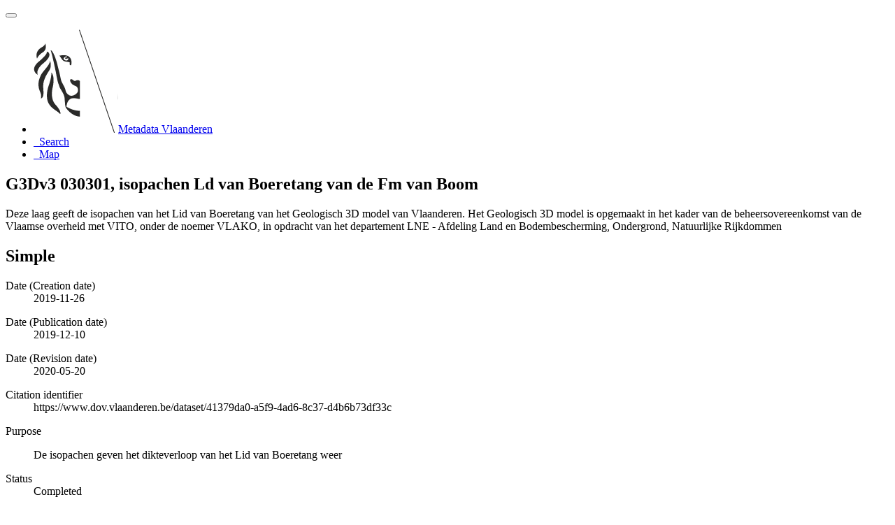

--- FILE ---
content_type: text/html;charset=utf-8
request_url: https://metadata.vlaanderen.be/srv/api/records/5d7f6f57-98bc-462b-8692-c5c46b7c54c7?language=all
body_size: 9385
content:
<!DOCTYPE html
  SYSTEM "html">
<html ng-app="gn_search_default" lang="" id="ng-app">
   <head>
      <title>G3Dv3 030301, isopachen Ld van Boeretang van de Fm van Boom</title>
      <base href="https://metadata.vlaanderen.be/srv/eng/catalog.search"></base>
      <meta charset="utf-8"></meta>
      <meta name="viewport" content="initial-scale=1.0"></meta>
      <meta name="apple-mobile-web-app-capable" content="yes"></meta>
      <meta name="description"
            content="Deze laag geeft de isopachen van het Lid van Boeretang van het Geologisch 3D model van Vlaanderen. Het Geologisch 3D model is opgemaakt in het kader van de beheersovereenkomst van de Vlaamse overheid met VITO, onder de noemer VLAKO, in opdracht van het departement LNE - Afdeling Land en Bodembescherming, Ondergrond, Natuurlijke Rijkdommen"></meta>
      <meta name="keywords" content=""></meta>
      <meta property="og:title"
            content="G3Dv3 030301, isopachen Ld van Boeretang van de Fm van Boom"></meta>
      <meta property="og:description"
            content="Deze laag geeft de isopachen van het Lid van Boeretang van het Geologisch 3D model van Vlaanderen. Het Geologisch 3D model is opgemaakt in het kader van de beheersovereenkomst van de Vlaamse overheid met VITO, onder de noemer VLAKO, in opdracht van het departement LNE - Afdeling Land en Bodembescherming, Ondergrond, Natuurlijke Rijkdommen"></meta>
      <meta property="og:site_name" content="Metadata Vlaanderen"></meta>
      <meta property="og:image"
            content="https://www.dov.vlaanderen.be/geoserver/g3dv3/wms?SERVICE=WMS&amp;VERSION=1.1.1&amp;REQUEST=GetMap&amp;FORMAT=image%2Fpng&amp;TRANSPARENT=false&amp;STYLES&amp;LAYERS=g3dv3_030301PA_BmBt_ip&amp;SRS=EPSG%3A31370&amp;WIDTH=858&amp;HEIGHT=330&amp;BBOX=9518.482229747839%2C148172.73525929108%2C271454.8939534676%2C248854.86152133934"></meta>
      <meta name="twitter:card" content="summary"></meta>
      <meta name="twitter:image"
            content="https://www.dov.vlaanderen.be/geoserver/g3dv3/wms?SERVICE=WMS&amp;VERSION=1.1.1&amp;REQUEST=GetMap&amp;FORMAT=image%2Fpng&amp;TRANSPARENT=false&amp;STYLES&amp;LAYERS=g3dv3_030301PA_BmBt_ip&amp;SRS=EPSG%3A31370&amp;WIDTH=858&amp;HEIGHT=330&amp;BBOX=9518.482229747839%2C148172.73525929108%2C271454.8939534676%2C248854.86152133934"></meta>
      <meta name="twitter:title"
            content="G3Dv3 030301, isopachen Ld van Boeretang van de Fm van Boom"></meta>
      <meta name="twitter:description"
            content="Deze laag geeft de isopachen van het Lid van Boeretang van het Geologisch 3D model van Vlaanderen. Het Geologisch 3D model is opgemaakt in het kader van de beheersovereenkomst van de Vlaamse overheid met VITO, onder de noemer VLAKO, in opdracht van het departement LNE - Afdeling Land en Bodembescherming, Ondergrond, Natuurlijke Rijkdommen"></meta>
      <meta name="twitter:site" content="Metadata Vlaanderen"></meta>
      <link rel="canonical"
            href="https://metadata.vlaanderen.be/srv/api/records/5d7f6f57-98bc-462b-8692-c5c46b7c54c7"></link>
      <link rel="icon" sizes="16x16 32x32 48x48" type="image/png"
            href="/images/logos/favicon.png"></link>
      <link href="https://metadata.vlaanderen.be/srv/eng/rss.search?sortBy=changeDate"
            rel="alternate"
            type="application/rss+xml"
            title="G3Dv3 030301, isopachen Ld van Boeretang van de Fm van Boom"></link>
      <link href="https://metadata.vlaanderen.be/srv/eng/portal.opensearch" rel="search"
            type="application/opensearchdescription+xml"
            title="G3Dv3 030301, isopachen Ld van Boeretang van de Fm van Boom"></link>
      <link href="/static/gn_search_default.css?v=7919d763a5b4233e8cd4fe8e23986600b6f75ce3&amp;"
            rel="stylesheet"
            media="screen"></link>
      <link href="/static/gn_metadata_pdf.css?v=7919d763a5b4233e8cd4fe8e23986600b6f75ce3&amp;"
            rel="stylesheet"
            media="print"></link>
   </head>
   <body class="gn-nojs ">
      <div class="gn-full">
         <div class="navbar navbar-default gn-top-bar" role="navigation">
            <div class="container">
               <div class="navbar-header">
                  <button type="button" class="navbar-toggle collapsed" data-toggle="collapse"
                          data-target="#navbar"
                          title=""
                          aria-expanded="false"
                          aria-controls="navbar">
                     <span class="sr-only"></span>
                     <span class="icon-bar"></span>
                     <span class="icon-bar"></span>
                     <span class="icon-bar"></span>
                  </button>
               </div>
               <div id="navbar" class="navbar-collapse collapse">
                  <ul class="nav navbar-nav" id="topbar-left">
                     <li>
                        <a href="https://metadata.vlaanderen.be/srv/">
                           <img class="gn-logo" alt=""
                                src="https://metadata.vlaanderen.be/srv/../images/logos/c678d0fb-894d-403f-b146-4b96706a1a16.png"></img>Metadata Vlaanderen
                        </a>
                     </li>
                     <li>
                        <a title="Search"
                           href="https://metadata.vlaanderen.be/srv/all/catalog.search#/search"
                           onclick="location.href=('https://metadata.vlaanderen.be/srv/all/catalog.search#/search');return false;">
                           <i class="fa fa-fw fa-search hidden-sm"> </i>
                           <span>Search</span>
                        </a>
                     </li>
                     <li id="map-menu" class="hidden-nojs">
                        <a title="Map" href="https://metadata.vlaanderen.be/srv/all/catalog.search#/map">
                           <i class="fa fa-fw fa-globe hidden-sm"> </i>
                           <span>Map</span>
                        </a>
                     </li>
                  </ul>
               </div>
            </div>
         </div>
         <div class="container" role="main">
            <div class="container-fluid gn-metadata-view gn-schema-iso19139">
               <article id="5d7f6f57-98bc-462b-8692-c5c46b7c54c7"
                        class="gn-md-view gn-metadata-display">
                  <div class="row">
                     <div class="col-md-8">
                        <header>
                           <h1>
                              <i class="fa fa-fw gn-icon-dataset"></i>G3Dv3 030301, isopachen Ld van Boeretang van de Fm van Boom
                           </h1>
                           <div class="gn-multilingual-field">
                              <ul class="nav nav-pills">
                                 <script src="https://metadata.vlaanderen.be/srv/../catalog/js/GnLandingPageLib.js?v=7919d763a5b4233e8cd4fe8e23986600b6f75ce3">&amp;nbsp;</script>
                                 <script type="text/javascript">
                                    window.onload = function() {
                                    document.getElementById('gn-default-lang-link').click();
                                    };
                                    
                                 </script>
                              </ul>
                           </div>
                           <div class="gn-abstract">
                              <p xmlns:xs="http://www.w3.org/2001/XMLSchema">Deze laag geeft de isopachen van het Lid van Boeretang van het Geologisch 3D model van Vlaanderen. Het Geologisch 3D model
                                 is opgemaakt in het kader van de beheersovereenkomst van de Vlaamse overheid met VITO, onder de noemer VLAKO, in opdracht
                                 van het departement LNE - Afdeling Land en Bodembescherming, Ondergrond, Natuurlijke Rijkdommen
                              </p>
                           </div>
                           <script type="application/ld+json">
                              	{
                              		"@context": "http://schema.org/",
                              
                              "@type": "schema:Dataset",
                              
                              
                              		"@id": "https://metadata.vlaanderen.be/srv/api/records/5d7f6f57-98bc-462b-8692-c5c46b7c54c7",
                              		"includedInDataCatalog":[{"url":"https://metadata.vlaanderen.be/srv/search#","name":""}],
                              
                              "inLanguage":"dut",
                              
                              "name": "G3Dv3 030301, isopachen Ld van Boeretang van de Fm van Boom",
                              
                              
                              
                              
                              "dateCreated": [
                              
                              "2019-11-26"],
                              "dateModified": [
                              
                              "2020-05-20"],
                              "datePublished": [
                              
                              "2019-12-10"],
                              		"thumbnailUrl": [
                              
                              "https://www.dov.vlaanderen.be/geoserver/g3dv3/wms?SERVICE=WMS&amp;VERSION=1.1.1&amp;REQUEST=GetMap&amp;FORMAT=image%2Fpng&amp;TRANSPARENT=false&amp;STYLES&amp;LAYERS=g3dv3_030301PA_BmBt_ip&amp;SRS=EPSG%3A31370&amp;WIDTH=858&amp;HEIGHT=330&amp;BBOX=9518.482229747839%2C148172.73525929108%2C271454.8939534676%2C248854.86152133934"
                              ],
                              		"description": "Deze laag geeft de isopachen van het Lid van Boeretang van het Geologisch 3D model van Vlaanderen. Het Geologisch
                              3D model is opgemaakt in het kader van de beheersovereenkomst van de Vlaamse overheid met VITO, onder de noemer VLAKO, in
                              opdracht van het departement LNE - Afdeling Land en Bodembescherming, Ondergrond, Natuurlijke Rijkdommen",
                              
                              
                              
                              
                              
                              
                              
                              "keywords":[
                              "Geologie","ondergrond","DOV","Vlaanderen","Ondergrond","Databank Ondergrond Vlaanderen","Departement Omgeving","G3Dv3","model","3D","H3D","H3Dv2","HCOV","Regionaal","Herbruikbaar","Kosteloos","Vlaamse
                              Open data","Toegevoegd GDI-Vl","Metadata GDI-Vl-conform","Metadata INSPIRE-conform","Geografische gegevens"
                              		],
                              
                              
                              
                              
                              "author": [
                              {
                              
                              
                              "@id":"vito@vito.be",
                              "@type":"Organization"
                              
                              ,"name": "Vlaamse Instelling voor Technologisch Onderzoek (VITO)"
                              ,"email": "vito@vito.be"
                              
                              ,"contactPoint": {
                              "@type" : "PostalAddress"
                              
                              ,"addressCountry": "Belgi\u00EB"
                              ,"addressLocality": "Mol"
                              ,"postalCode": "2400"
                              ,"streetAddress": "Boeretang 200"
                              }
                              }
                              ],
                              "contributor": [],
                              "creator": [],
                              "provider" : [
                              {
                              
                              
                              "@id":"natuurlijkerijkdommenbrussel.omgeving@vlaanderen.be",
                              "@type":"Organization"
                              
                              ,"name": "Vlaamse overheid, Departement Omgeving, Vlaams Planbureau voor Omgeving (VPO)"
                              ,"email": "natuurlijkerijkdommenbrussel.omgeving@vlaanderen.be"
                              
                              ,"contactPoint": {
                              "@type" : "PostalAddress"
                              
                              ,"addressCountry": "Belgi\u00EB"
                              ,"addressLocality": "Brussel"
                              ,"postalCode": "1000"
                              ,"streetAddress": "Koning Albert II-laan 20 bus 8"
                              }
                              }
                              ,
                              
                              {
                              
                              
                              "@id":"natuurlijkerijkdommenbrussel.omgeving@vlaanderen.be",
                              "@type":"Organization"
                              
                              ,"name": "Vlaamse overheid, Departement Omgeving, Vlaams Planbureau voor Omgeving (VPO)"
                              ,"email": "natuurlijkerijkdommenbrussel.omgeving@vlaanderen.be"
                              
                              ,"contactPoint": {
                              "@type" : "PostalAddress"
                              
                              ,"addressCountry": "Belgi\u00EB"
                              ,"addressLocality": "Brussel"
                              ,"postalCode": "1000"
                              ,"streetAddress": "Koning Albert II-laan 20 bus 8"
                              }
                              }
                              ],
                              "copyrightHolder": [
                              {
                              
                              
                              "@id":"natuurlijkerijkdommenbrussel.omgeving@vlaanderen.be",
                              "@type":"Organization"
                              
                              ,"name": "Vlaamse overheid, Departement Omgeving, Vlaams Planbureau voor Omgeving (VPO)"
                              ,"email": "natuurlijkerijkdommenbrussel.omgeving@vlaanderen.be"
                              
                              ,"contactPoint": {
                              "@type" : "PostalAddress"
                              
                              ,"addressCountry": "Belgi\u00EB"
                              ,"addressLocality": "Brussel"
                              ,"postalCode": "1000"
                              ,"streetAddress": "Koning Albert II-laan 20 bus 8"
                              }
                              }
                              ],
                              "user": [],
                              "sourceOrganization": [],
                              "publisher": [
                              {
                              
                              
                              "@id":"dov@vlaanderen.be",
                              "@type":"Organization"
                              
                              ,"name": "Ondersteunend Centrum Databank Ondergrond Vlaanderen"
                              ,"email": "dov@vlaanderen.be"
                              
                              ,"contactPoint": {
                              "@type" : "PostalAddress"
                              
                              ,"addressCountry": "Belgi\u00EB"
                              ,"addressLocality": "Gent"
                              ,"postalCode": "9052"
                              ,"streetAddress": "Technologiepark-Zwijnaarde 68"
                              }
                              }
                              ]
                              
                              
                              
                              
                              
                              
                              ,"distribution": [
                              
                              {
                              "@type":"DataDownload",
                              "contentUrl":"https:\/\/www.dov.vlaanderen.be\/geoserver\/g3dv3\/wfs?"
                              ,
                              "encodingFormat":"OGC:WFS"
                              ,
                              "name": "g3dv3_030301PA_BmBt_ip",
                              "description": "WFS-endpoint G3Dv3 030301, isopachen Ld van Boeretang van de Fm van Boom"
                              }
                              ,
                              {
                              "@type":"DataDownload",
                              "contentUrl":"https:\/\/www.dov.vlaanderen.be\/geoserver\/g3dv3\/wfs?SERVICE=WFS&amp;version=2.0.0&amp;request=GetCapabilities"
                              ,
                              "encodingFormat":"OGC:WFS-2.0.0-http-get-capabilities"
                              ,
                              "name": "g3dv3:g3dv3_030301PA_BmBt_ip",
                              "description": "WFS-capabilities G3Dv3 030301, isopachen Ld van Boeretang van de Fm van Boom"
                              }
                              ,
                              {
                              "@type":"DataDownload",
                              "contentUrl":"https:\/\/www.dov.vlaanderen.be\/geoserver\/g3dv3\/wms?SERVICE=WMS&amp;version=1.3.0&amp;request=GetCapabilities"
                              ,
                              "encodingFormat":"OGC:WMS-1.3.0-http-get-capabilities"
                              ,
                              "name": "g3dv3_030301PA_BmBt_ip",
                              "description": "WMS-capabilities G3Dv3 030301, isopachen Ld van Boeretang van de Fm van Boom"
                              }
                              ,
                              {
                              "@type":"DataDownload",
                              "contentUrl":"https:\/\/www.dov.vlaanderen.be\/geoserver\/g3dv3\/wms\/kml?layers=g3dv3_030301PA_BmBt_ip"
                              ,
                              "encodingFormat":"GLG:KML-2.0-http-get-map"
                              ,
                              "name": "g3dv3_030301PA_BmBt_ip",
                              "description": "KML G3Dv3 030301, isopachen Ld van Boeretang van de Fm van Boom"
                              }
                              ,
                              {
                              "@type":"DataDownload",
                              "contentUrl":"https:\/\/www.dov.vlaanderen.be\/geoserver\/g3dv3\/wms?SERVICE=WMS&amp;version=1.3.0&amp;request=GetMap"
                              ,
                              "encodingFormat":"OGC:WMS-1.3.0-http-get-map"
                              ,
                              "name": "g3dv3_030301PA_BmBt_ip",
                              "description": "WMS-map G3Dv3 030301, isopachen Ld van Boeretang van de Fm van Boom"
                              }
                              ,
                              {
                              "@type":"DataDownload",
                              "contentUrl":"https:\/\/www.dov.vlaanderen.be\/geoserver\/g3dv3\/wms?"
                              ,
                              "encodingFormat":"OGC:WMS"
                              ,
                              "name": "g3dv3_030301PA_BmBt_ip",
                              "description": "WMS-endpoint G3Dv3 030301, isopachen Ld van Boeretang van de Fm van Boom"
                              }
                              ,
                              {
                              "@type":"DataDownload",
                              "contentUrl":"https:\/\/www.dov.vlaanderen.be\/geoserver\/g3dv3\/wfs?SERVICE=WFS&amp;version=2.0.0&amp;request=GetFeature&amp;count=1&amp;typeName=g3dv3_030301PA_BmBt_ip"
                              ,
                              "encodingFormat":"OGC:WFS-2.0.0-http-get-feature"
                              ,
                              "name": "g3dv3_030301PA_BmBt_ip",
                              "description": "WFS-feature G3Dv3 030301, isopachen Ld van Boeretang van de Fm van Boom"
                              }
                              
                              ]
                              
                              ,"encodingFormat": [
                              "GML"
                              ]
                              
                              
                              
                              ,"spatialCoverage": [
                              
                              {"@type":"Place",
                              "description": [
                              
                              ],
                              "geo": [
                              
                              {"@type":"GeoShape",
                              "box": "51.02587259402562 4.255555972915322 51.481104662190795 5.5646651383675065"
                              }
                              ]}]
                              
                              
                              
                              ,"temporalCoverage": ["2013-01-01/2019-11-26" ]
                              
                              ,"license":  [
                              "http://inspire.ec.europa.eu/metadata-codelist/LimitationsOnPublicAccess/noLimitations"
                              ,
                              "https://data.vlaanderen.be/doc/licentie/modellicentie-gratis-hergebruik/v1.0"
                              ,
                              {
                              "@type": "CreativeWork",
                              "name": "Bij het gebruik van de informatie die DOV aanbiedt, dient steeds volgende standaardreferentie gebruikt te worden:
                              Databank Ondergrond Vlaanderen - (vermelding van de beheerder en de specifieke geraadpleegde gegevens) - Geraadpleegd op dd\/mm\/jjjj,
                              op https:\/\/www.dov.vlaanderen.be"
                              }
                              ,
                              "https://www.dov.vlaanderen.be/page/disclaimer"
                              ,
                              "https://codex.vlaanderen.be/PrintDocument.ashx?id=1019561"
                              ,
                              "https://codex.vlaanderen.be/PrintDocument.ashx?id=1020931"
                              ,
                              {
                              "@type": "CreativeWork",
                              "name": "Verplicht te gebruiken referentie luidt: \"Deckers J., De Koninck R., Bos S., Broothaers M., Dirix K., Hambsch L.,
                              Lagrou, D., Lanckacker T., Matthijs, J., Rombaut B., Van Baelen K. &amp; Van Haren T., 2019. Geologisch (G3Dv3) en hydrogeologisch
                              (H3D) 3D-lagenmodel van Vlaanderen. Studie uitgevoerd in opdracht van: Vlaams Planbureau voor Omgeving (Departement Omgeving)
                              en Vlaamse Milieumaatschappij  2018\/RMA\/R\/1569, 286p. + bijlagen\""
                              }
                              ]
                              
                              
                              
                              	}
                              	
                           </script>
                           <div gn-related="md" data-user="user" data-layout="card" data-types="onlines"></div>
                        </header>
                        <div>
                           <div class="tab-content">
                              <div id="gn-tab-default" class="tab-pane active">
                                 <h1 class="hidden">Simple</h1>
                                 <div id="gn-view-d1368761e7673" class="gn-tab-content">
                                    <dl class="gn-date">
                                       <dt>Date (Creation date)</dt>
                                       <dd>
                                          <span data-gn-humanize-time="2019-11-26">2019-11-26</span>
                                       </dd>
                                    </dl>
                                    <dl class="gn-date">
                                       <dt>Date (Publication date)</dt>
                                       <dd>
                                          <span data-gn-humanize-time="2019-12-10">2019-12-10</span>
                                       </dd>
                                    </dl>
                                    <dl class="gn-date">
                                       <dt>Date (Revision date)</dt>
                                       <dd>
                                          <span data-gn-humanize-time="2020-05-20">2020-05-20</span>
                                       </dd>
                                    </dl>
                                    <dl class="gn-code">
                                       <dt>Citation identifier</dt>
                                       <dd>
                                          <span>https://www.dov.vlaanderen.be/dataset/41379da0-a5f9-4ad6-8c37-d4b6b73df33c</span>
                                       </dd>
                                    </dl>
                                    <dl>
                                       <dt>Purpose</dt>
                                       <dd>
                                          <span>
                                             <p xmlns:xs="http://www.w3.org/2001/XMLSchema">De isopachen geven het dikteverloop van het Lid van Boeretang weer</p>
                                          </span>
                                       </dd>
                                    </dl>
                                    <dl>
                                       <dt>Status</dt>
                                       <dd>
                                          <span title="Production of the data has been completed">Completed</span>
                                       </dd>
                                    </dl>
                                    <div class="gn-contact">
                                       <strong>
                                          <span title="Party who distributes the resource">Distributor</span>
                                       </strong>
                                       <address>
                                          <i class="fa fa-fw fa-envelope"> </i>
                                          <a href="mailto:dov@vlaanderen.be">
                                             Databank Ondergrond Vlaanderen (DOV)
                                             
                                          </a>
                                          <br></br>
                                          <div>
                                             <i class="fa fa-fw fa-map-marker"></i>
                                             <span>Technologiepark-Zwijnaarde 68</span>,
                                             
                                             <span>Gent</span>,
                                             
                                             <span>9052</span>,
                                             
                                             <span>België</span>
                                          </div>
                                          <i class="fa fa-fw fa-phone"></i>
                                          <a href="tel:+3292407593">+32 9 240 75 93</a>
                                          <br></br>
                                          <i class="fa fa-fw fa-link"></i>
                                          <a href="https://www.dov.vlaanderen.be">https://www.dov.vlaanderen.be</a>
                                       </address>
                                    </div>
                                    <div class="gn-contact">
                                       <strong>
                                          <span title="Party who published the resource">Publisher</span>
                                       </strong>
                                       <address>
                                          <i class="fa fa-fw fa-envelope"> </i>
                                          <a href="mailto:dov@vlaanderen.be">
                                             Ondersteunend Centrum Databank Ondergrond Vlaanderen
                                             
                                          </a>
                                          <br></br>
                                          <div>
                                             <i class="fa fa-fw fa-map-marker"></i>
                                             <span>Technologiepark-Zwijnaarde 68</span>,
                                             
                                             <span>Gent</span>,
                                             
                                             <span>9052</span>,
                                             
                                             <span>België</span>
                                          </div>
                                          <i class="fa fa-fw fa-phone"></i>
                                          <a href="tel:+3292407593">+32 9 240 75 93</a>
                                          <br></br>
                                          <i class="fa fa-fw fa-link"></i>
                                          <a href="https://www.dov.vlaanderen.be">https://www.dov.vlaanderen.be</a>
                                       </address>
                                    </div>
                                    <div class="gn-contact">
                                       <strong>
                                          <span title="Party that accepts accountability and responsibility for the data and ensures&#xA;        appropriate care and maintenance of the resource&#xA;      ">Custodian</span>
                                       </strong>
                                       <address>
                                          <i class="fa fa-fw fa-envelope"> </i>
                                          <a href="mailto:natuurlijkerijkdommenbrussel.omgeving@vlaanderen.be">
                                             Vlaamse overheid, Departement Omgeving, Vlaams Planbureau voor Omgeving (VPO)
                                             
                                          </a>
                                          <br></br>
                                          <div>
                                             <i class="fa fa-fw fa-map-marker"></i>
                                             <span>Koning Albert II-laan 20 bus 8</span>,
                                             
                                             <span>Brussel</span>,
                                             
                                             <span>1000</span>,
                                             
                                             <span>België</span>
                                          </div>
                                          <i class="fa fa-fw fa-link"></i>
                                          <a href="https://www.omgevingvlaanderen.be">https://www.omgevingvlaanderen.be</a>
                                       </address>
                                    </div>
                                    <div class="gn-contact">
                                       <strong>
                                          <span title="Party that owns the resource">Owner</span>
                                       </strong>
                                       <address>
                                          <i class="fa fa-fw fa-envelope"> </i>
                                          <a href="mailto:natuurlijkerijkdommenbrussel.omgeving@vlaanderen.be">
                                             Vlaamse overheid, Departement Omgeving, Vlaams Planbureau voor Omgeving (VPO)
                                             
                                          </a>
                                          <br></br>
                                          <div>
                                             <i class="fa fa-fw fa-map-marker"></i>
                                             <span>Koning Albert II-laan 20 bus 8</span>,
                                             
                                             <span>Brussel</span>,
                                             
                                             <span>1000</span>,
                                             
                                             <span>België</span>
                                          </div>
                                          <i class="fa fa-fw fa-link"></i>
                                          <a href="https://www.omgevingvlaanderen.be">https://www.omgevingvlaanderen.be</a>
                                       </address>
                                    </div>
                                    <div class="gn-contact">
                                       <strong>
                                          <span title="Party who authored the resource">Author</span>
                                       </strong>
                                       <address>
                                          <i class="fa fa-fw fa-envelope"> </i>
                                          <a href="mailto:vito@vito.be">
                                             Vlaamse Instelling voor Technologisch Onderzoek (VITO)
                                             
                                          </a>
                                          <br></br>
                                          <div>
                                             <i class="fa fa-fw fa-map-marker"></i>
                                             <span>Boeretang 200</span>,
                                             
                                             <span>Mol</span>,
                                             
                                             <span>2400</span>,
                                             
                                             <span>België</span>
                                          </div>
                                          <i class="fa fa-fw fa-link"></i>
                                          <a href="www.vito.be">www.vito.be</a>
                                       </address>
                                    </div>
                                    <dl>
                                       <dt>Maintenance and update frequency</dt>
                                       <dd>
                                          <span title="Data is updated as deemed necessary">As needed</span>
                                       </dd>
                                    </dl>
                                    <dl class="gn-keyword">
                                       <dt>
                                          <a href="http://www.eionet.europa.eu/gemet/inspire_themes">GEMET - INSPIRE themes, version 1.0</a>
                                       </dt>
                                       <dd>
                                          <div>
                                             <ul>
                                                <li>
                                                   <a href="http://inspire.ec.europa.eu/theme/ge">Geologie</a>
                                                </li>
                                             </ul>
                                          </div>
                                       </dd>
                                    </dl>
                                    <dl class="gn-keyword">
                                       <dt>
                                          <span>
                                             <p xmlns:xs="http://www.w3.org/2001/XMLSchema">GEMET - Concepten, versie 2.4</p>
                                          </span>
                                       </dt>
                                       <dd>
                                          <div>
                                             <ul>
                                                <li>
                                                   <span>
                                                      <p xmlns:xs="http://www.w3.org/2001/XMLSchema">ondergrond</p>
                                                   </span>
                                                </li>
                                             </ul>
                                          </div>
                                       </dd>
                                    </dl>
                                    <dl class="gn-keyword">
                                       <dt>Keywords</dt>
                                       <dd>
                                          <div>
                                             <ul>
                                                <li>
                                                   <span>
                                                      <p xmlns:xs="http://www.w3.org/2001/XMLSchema">DOV</p>
                                                   </span>
                                                </li>
                                                <li>
                                                   <span>
                                                      <p xmlns:xs="http://www.w3.org/2001/XMLSchema">Vlaanderen</p>
                                                   </span>
                                                </li>
                                                <li>
                                                   <span>
                                                      <p xmlns:xs="http://www.w3.org/2001/XMLSchema">Ondergrond</p>
                                                   </span>
                                                </li>
                                                <li>
                                                   <span>
                                                      <p xmlns:xs="http://www.w3.org/2001/XMLSchema">Databank Ondergrond Vlaanderen</p>
                                                   </span>
                                                </li>
                                                <li>
                                                   <span>
                                                      <p xmlns:xs="http://www.w3.org/2001/XMLSchema">Departement Omgeving</p>
                                                   </span>
                                                </li>
                                                <li>
                                                   <span>
                                                      <p xmlns:xs="http://www.w3.org/2001/XMLSchema">G3Dv3</p>
                                                   </span>
                                                </li>
                                                <li>
                                                   <span>
                                                      <p xmlns:xs="http://www.w3.org/2001/XMLSchema">model</p>
                                                   </span>
                                                </li>
                                                <li>
                                                   <span>
                                                      <p xmlns:xs="http://www.w3.org/2001/XMLSchema">3D</p>
                                                   </span>
                                                </li>
                                                <li>
                                                   <span>
                                                      <p xmlns:xs="http://www.w3.org/2001/XMLSchema">H3D</p>
                                                   </span>
                                                </li>
                                                <li>
                                                   <span>
                                                      <p xmlns:xs="http://www.w3.org/2001/XMLSchema">H3Dv2</p>
                                                   </span>
                                                </li>
                                                <li>
                                                   <span>
                                                      <p xmlns:xs="http://www.w3.org/2001/XMLSchema">HCOV</p>
                                                   </span>
                                                </li>
                                             </ul>
                                          </div>
                                       </dd>
                                    </dl>
                                    <dl class="gn-keyword">
                                       <dt>
                                          <a href="http://inspire.ec.europa.eu/metadata-codelist/SpatialScope">INSPIRE - Spatial scope</a>
                                       </dt>
                                       <dd>
                                          <div>
                                             <ul>
                                                <li>
                                                   <a href="http://inspire.ec.europa.eu/metadata-codelist/SpatialScope/regional">Regionaal</a>
                                                </li>
                                             </ul>
                                          </div>
                                       </dd>
                                    </dl>
                                    <dl class="gn-keyword">
                                       <dt>
                                          <a href="https://metadata.vlaanderen.be/id/GDI-Vlaanderen-Trefwoorden">GDI-Vlaanderen Trefwoorden</a>
                                       </dt>
                                       <dd>
                                          <div>
                                             <ul>
                                                <li>
                                                   <a href="https://metadata.vlaanderen.be/id/GDI-Vlaanderen-Trefwoorden/HERBRUIKBAAR">Herbruikbaar</a>
                                                </li>
                                                <li>
                                                   <a href="https://metadata.vlaanderen.be/id/GDI-Vlaanderen-Trefwoorden/KOSTELOOS">Kosteloos</a>
                                                </li>
                                                <li>
                                                   <a href="https://metadata.vlaanderen.be/id/GDI-Vlaanderen-Trefwoorden/VLOPENDATA">Vlaamse Open data</a>
                                                </li>
                                                <li>
                                                   <a href="https://metadata.vlaanderen.be/id/GDI-Vlaanderen-Trefwoorden/TOEGEVOEGDGDIVL">Toegevoegd GDI-Vl</a>
                                                </li>
                                                <li>
                                                   <a href="https://metadata.vlaanderen.be/id/GDI-Vlaanderen-Trefwoorden/MDGDICONFORM">Metadata GDI-Vl-conform</a>
                                                </li>
                                                <li>
                                                   <a href="https://metadata.vlaanderen.be/id/GDI-Vlaanderen-Trefwoorden/MDINSPIRECONFORM">Metadata INSPIRE-conform</a>
                                                </li>
                                                <li>
                                                   <a href="https://metadata.vlaanderen.be/id/GDI-Vlaanderen-Trefwoorden/GEODATA">Geografische gegevens</a>
                                                </li>
                                             </ul>
                                          </div>
                                       </dd>
                                    </dl>
                                    <dl>
                                       <dt>Use limitation</dt>
                                       <dd>
                                          <span>
                                             <p xmlns:xs="http://www.w3.org/2001/XMLSchema">Specificaties over het gebruik van de data staan vermeld in het bijgaand rapport Deckers J., De Koninck R., Bos S., Broothaers
                                                M., Dirix K., Hambsch L., Lagrou, D., Lanckacker T., Matthijs, J., Rombaut B., Van Baelen K. &amp; Van Haren T., 2019. Geologisch
                                                (G3Dv3) en hydrogeologisch (H3D) 3D-lagenmodel van Vlaanderen. Studie uitgevoerd in opdracht van: Vlaams Planbureau voor Omgeving
                                                (Departement Omgeving) en Vlaamse Milieumaatschappij  2018/RMA/R/1569, 286p. + bijlagen
                                             </p>
                                          </span>
                                       </dd>
                                    </dl>
                                    <dl>
                                       <dt>Access constraints</dt>
                                       <dd>
                                          <span title="Limitation not listed">Other restrictions</span>
                                       </dd>
                                    </dl>
                                    <dl>
                                       <dt>Other constraints</dt>
                                       <dd>
                                          <a href="http://inspire.ec.europa.eu/metadata-codelist/LimitationsOnPublicAccess/noLimitations">geen beperkingen</a>
                                       </dd>
                                    </dl>
                                    <dl>
                                       <dt>Use constraints</dt>
                                       <dd>
                                          <span title="Limitation not listed">Other restrictions</span>
                                       </dd>
                                    </dl>
                                    <dl>
                                       <dt>Other constraints</dt>
                                       <dd>
                                          <a href="https://data.vlaanderen.be/doc/licentie/modellicentie-gratis-hergebruik/v1.0">In uitvoering van het Vlaamse decreet voor hergebruik van overheidsinformatie, is het hergebruik geregeld d.m.v. de Modellicentie
                                             voor gratis hergebruik. Dit betekent dat elk commercieel of niet-commercieel hergebruik voor onbepaalde duur is toegelaten,
                                             zonder dat daar kosten aan verbonden zijn. Als enige gebruiksvoorwaarde geldt een bronvermeldingsplicht.
                                          </a>
                                       </dd>
                                    </dl>
                                    <dl>
                                       <dt>Other constraints</dt>
                                       <dd>
                                          <span>
                                             <p xmlns:xs="http://www.w3.org/2001/XMLSchema">Bij het gebruik van de informatie die DOV aanbiedt, dient steeds volgende standaardreferentie gebruikt te worden: Databank
                                                Ondergrond Vlaanderen - (vermelding van de beheerder en de specifieke geraadpleegde gegevens) - Geraadpleegd op dd/mm/jjjj,
                                                op 
                                                <a href="https://www.dov.vlaanderen.be">https://www.dov.vlaanderen.be</a>
                                             </p>
                                          </span>
                                       </dd>
                                    </dl>
                                    <dl>
                                       <dt>Other constraints</dt>
                                       <dd>
                                          <a href="https://www.dov.vlaanderen.be/page/disclaimer">Volgende aansprakelijkheidsbepalingen gelden.</a>
                                       </dd>
                                    </dl>
                                    <dl>
                                       <dt>Other constraints</dt>
                                       <dd>
                                          <a href="https://codex.vlaanderen.be/PrintDocument.ashx?id=1019561">Toegang en gebruik voor het uitvoeren van taken van algemeen belang, op niveau van Vlaamse overheidsinstanties is geregeld
                                             door het Besluit van de Vlaamse Regering met de regels voor toegang en gebruik van geografische gegevensbronnen toegevoegd
                                             aan de GDI, door deelnemers GDI-Vlaanderen. Dit gebruik is kosteloos.
                                          </a>
                                       </dd>
                                    </dl>
                                    <dl>
                                       <dt>Other constraints</dt>
                                       <dd>
                                          <a href="https://codex.vlaanderen.be/PrintDocument.ashx?id=1020931">Toegang en gebruik voor het uitvoeren van taken van algemeen belang door niet-Vlaamse overheidsinstanties is geregeld door
                                             het Besluit van de Vlaamse Regering met de regels voor toegang en gebruik van geografische gegevensbronnen toegevoegd aan
                                             de GDI, door overheidsdiensten die geen deelnemer zijn aan GDI-Vlaanderen. Dit gebruik is kosteloos.
                                          </a>
                                       </dd>
                                    </dl>
                                    <dl>
                                       <dt>Other constraints</dt>
                                       <dd>
                                          <span>
                                             <p xmlns:xs="http://www.w3.org/2001/XMLSchema">Verplicht te gebruiken referentie luidt: "Deckers J., De Koninck R., Bos S., Broothaers M., Dirix K., Hambsch L., Lagrou,
                                                D., Lanckacker T., Matthijs, J., Rombaut B., Van Baelen K. &amp; Van Haren T., 2019. Geologisch (G3Dv3) en hydrogeologisch (H3D)
                                                3D-lagenmodel van Vlaanderen. Studie uitgevoerd in opdracht van: Vlaams Planbureau voor Omgeving (Departement Omgeving) en
                                                Vlaamse Milieumaatschappij  2018/RMA/R/1569, 286p. + bijlagen"
                                             </p>
                                          </span>
                                       </dd>
                                    </dl>
                                    <dl>
                                       <dt>Spatial representation type</dt>
                                       <dd>
                                          <span title="Vector data is used to represent geographic data">Vector</span>
                                       </dd>
                                    </dl>
                                    <dl>
                                       <dt>Denominator</dt>
                                       <dd>50000</dd>
                                    </dl>
                                    <dl>
                                       <dt>Language</dt>
                                       <dd>Nederlands; Vlaams</dd>
                                    </dl>
                                    <dl class="gn-date">
                                       <dt>Topic category</dt>
                                       <dd>
                                          <ul>
                                             <li>
                                                <span title="Information pertaining to earth sciences. Examples: geophysical features and&#xA;        processes, geology, minerals, sciences dealing with the composition, structure and&#xA;        origin of the earth s rocks, risks of earthquakes, volcanic activity, landslides,&#xA;        gravity information, soils, permafrost, hydrogeology, erosion&#xA;      ">Geoscientific information</span>
                                             </li>
                                          </ul>
                                       </dd>
                                    </dl>
                                    <div class="thumbnail extent">
                                       <div class="input-group coord coord-north">
                                          <input type="text" class="form-control" aria-label="north" value="51.48" readonly=""></input>
                                          <span class="input-group-addon">N</span>
                                       </div>
                                       <div class="input-group coord coord-south">
                                          <input type="text" class="form-control" aria-label="south" value="51.03" readonly=""></input>
                                          <span class="input-group-addon">S</span>
                                       </div>
                                       <div class="input-group coord coord-east">
                                          <input type="text" class="form-control" aria-label="east" value="5.56" readonly=""></input>
                                          <span class="input-group-addon">E</span>
                                       </div>
                                       <div class="input-group coord coord-west">
                                          <input type="text" class="form-control" aria-label="west" value="4.26" readonly=""></input>
                                          <span class="input-group-addon">W</span>
                                       </div>
                                       <img class="gn-img-extent" alt="thumbnail"
                                            src="https://metadata.vlaanderen.be/srv/api/regions/geom.png?geomsrs=EPSG:4326&amp;geom=POLYGON((5.5646651383675065%2051.02587259402562,5.5646651383675065%2051.481104662190795,4.255555972915322%2051.481104662190795,4.255555972915322%2051.02587259402562,5.5646651383675065%2051.02587259402562))"></img>
                                    </div>
                                    <br></br>
                                    <br></br>
                                    <dl>
                                       <dt>Begin date</dt>
                                       <dd>
                                          <span data-gn-humanize-time="2013-01-01">2013-01-01</span>
                                       </dd>
                                    </dl>
                                    <dl>
                                       <dt>End date</dt>
                                       <dd>
                                          <span data-gn-humanize-time="2019-11-26">2019-11-26</span>
                                       </dd>
                                    </dl>
                                    <dl>
                                       <dt>Supplemental Information</dt>
                                       <dd>
                                          <span>
                                             <p xmlns:xs="http://www.w3.org/2001/XMLSchema">Geologisch (G3Dv3) en hydrogeologisch (H3D) 3D-lagenmodel van Vlaanderen (
                                                <a href="https://www.dov.vlaanderen.be/page/geologisch-3d-model-g3dv3 en https://www.dov.vlaanderen.be/page/hydrogeologisch-3d-model-h3dv20">https://www.dov.vlaanderen.be/page/geologisch-3d-model-g3dv3 en https://www.dov.vlaanderen.be/page/hydrogeologisch-3d-model-h3dv20</a>)   Deckers J., De Koninck R., Bos S., Broothaers M., Dirix K., Hambsch L., Lagrou, D., Lanckacker T., Matthijs, J., Rombaut
                                                B., Van Baelen K. &amp; Van Haren T., 2019. Studie uitgevoerd in opdracht van: Vlaams Planbureau voor Omgeving (Departement Omgeving)
                                                en Vlaamse Milieumaatschappij  2018/RMA/R/1569, 286p + bijlagen.
                                             </p>
                                          </span>
                                       </dd>
                                    </dl>
                                 </div>
                                 <div id="gn-view-d1368761e7675" class="gn-tab-content">
                                    <dl>
                                       <dt>Unique resource identifier</dt>
                                       <dd>
                                          <a href="http://www.opengis.net/def/crs/EPSG/0/31370">EPSG:31370</a>
                                       </dd>
                                    </dl>
                                 </div>
                                 <div id="gn-view-d1368761e7677" class="gn-tab-content"></div>
                                 <div id="gn-view-d1368761e7679" class="gn-tab-content">
                                    <dl class="gn-table">
                                       <dt>Distribution format</dt>
                                       <dd>
                                          <table class="table">
                                             <thead>
                                                <tr>
                                                   <th>Name</th>
                                                   <th>Version</th>
                                                </tr>
                                             </thead>
                                             <tbody>
                                                <tr>
                                                   <td>
                                                      <span>
                                                         <p xmlns:xs="http://www.w3.org/2001/XMLSchema">GML</p>
                                                      </span>
                                                   </td>
                                                   <td>
                                                      <span>
                                                         <p xmlns:xs="http://www.w3.org/2001/XMLSchema">3.2</p>
                                                      </span>
                                                   </td>
                                                </tr>
                                             </tbody>
                                          </table>
                                       </dd>
                                    </dl>
                                    <div class="entry name">
                                       <h2>Distributor</h2>
                                       <div class="target">
                                          <div class="gn-contact">
                                             <strong>
                                                <span title="Party who distributes the resource">Distributor</span>
                                             </strong>
                                             <address>
                                                <i class="fa fa-fw fa-envelope"> </i>
                                                <a href="mailto:dov@vlaanderen.be">
                                                   Databank Ondergrond Vlaanderen (DOV)
                                                   
                                                </a>
                                                <br></br>
                                                <div>
                                                   <i class="fa fa-fw fa-map-marker"></i>
                                                   <span>Technologiepark-Zwijnaarde 68</span>,
                                                   
                                                   <span>Gent</span>,
                                                   
                                                   <span>9052</span>,
                                                   
                                                   <span>België</span>
                                                </div>
                                                <i class="fa fa-fw fa-phone"></i>
                                                <a href="tel:+3292407593">+32 9 240 75 93</a>
                                                <br></br>
                                                <i class="fa fa-fw fa-link"></i>
                                                <a href="https://www.dov.vlaanderen.be">https://www.dov.vlaanderen.be</a>
                                             </address>
                                          </div>
                                          <dl>
                                             <dt>Fees</dt>
                                             <dd>
                                                <span>
                                                   <p xmlns:xs="http://www.w3.org/2001/XMLSchema">Gratis</p>
                                                </span>
                                             </dd>
                                          </dl>
                                       </div>
                                    </div>
                                    <div class="entry name">
                                       <h2>Digital transfer options</h2>
                                       <div class="target">
                                          <dl class="gn-link">
                                             <dt>OnLine resource</dt>
                                             <dd>
                                                <a href="https://www.dov.vlaanderen.be/geoserver/g3dv3/wfs?"
                                                   title="g3dv3_030301PA_BmBt_ip">
                                                   <span>g3dv3_030301PA_BmBt_ip</span>
                                                </a>
                                                (
                                                <span>
                                                   <span>OGC:WFS</span>
                                                </span>)
                                                <p>
                                                   <span>
                                                      <p xmlns:xs="http://www.w3.org/2001/XMLSchema">WFS-endpoint G3Dv3 030301, isopachen Ld van Boeretang van de Fm van Boom</p>
                                                   </span>
                                                </p>
                                             </dd>
                                          </dl>
                                          <dl class="gn-link">
                                             <dt>OnLine resource</dt>
                                             <dd>
                                                <a href="https://www.dov.vlaanderen.be/geoserver/g3dv3/wfs?SERVICE=WFS&amp;version=2.0.0&amp;request=GetCapabilities"
                                                   title="g3dv3:g3dv3_030301PA_BmBt_ip">
                                                   <span>g3dv3:g3dv3_030301PA_BmBt_ip</span>
                                                </a>
                                                (
                                                <span>
                                                   <span>OGC:WFS-2.0.0-http-get-capabilities</span>
                                                </span>)
                                                <p>
                                                   <span>
                                                      <p xmlns:xs="http://www.w3.org/2001/XMLSchema">WFS-capabilities G3Dv3 030301, isopachen Ld van Boeretang van de Fm van Boom</p>
                                                   </span>
                                                </p>
                                             </dd>
                                          </dl>
                                          <dl class="gn-link">
                                             <dt>OnLine resource</dt>
                                             <dd>
                                                <a href="https://www.dov.vlaanderen.be/geoserver/g3dv3/wms?SERVICE=WMS&amp;version=1.3.0&amp;request=GetCapabilities"
                                                   title="g3dv3_030301PA_BmBt_ip">
                                                   <span>g3dv3_030301PA_BmBt_ip</span>
                                                </a>
                                                (
                                                <span>
                                                   <span>OGC:WMS-1.3.0-http-get-capabilities</span>
                                                </span>)
                                                <p>
                                                   <span>
                                                      <p xmlns:xs="http://www.w3.org/2001/XMLSchema">WMS-capabilities G3Dv3 030301, isopachen Ld van Boeretang van de Fm van Boom</p>
                                                   </span>
                                                </p>
                                             </dd>
                                          </dl>
                                          <dl class="gn-link">
                                             <dt>OnLine resource</dt>
                                             <dd>
                                                <a href="https://www.dov.vlaanderen.be/geoserver/g3dv3/wms/kml?layers=g3dv3_030301PA_BmBt_ip"
                                                   title="g3dv3_030301PA_BmBt_ip">
                                                   <span>g3dv3_030301PA_BmBt_ip</span>
                                                </a>
                                                (
                                                <span>
                                                   <span>GLG:KML-2.0-http-get-map</span>
                                                </span>)
                                                <p>
                                                   <span>
                                                      <p xmlns:xs="http://www.w3.org/2001/XMLSchema">KML G3Dv3 030301, isopachen Ld van Boeretang van de Fm van Boom</p>
                                                   </span>
                                                </p>
                                             </dd>
                                          </dl>
                                          <dl class="gn-link">
                                             <dt>OnLine resource</dt>
                                             <dd>
                                                <a href="https://www.dov.vlaanderen.be/geoserver/g3dv3/wms?SERVICE=WMS&amp;version=1.3.0&amp;request=GetMap"
                                                   title="g3dv3_030301PA_BmBt_ip">
                                                   <span>g3dv3_030301PA_BmBt_ip</span>
                                                </a>
                                                (
                                                <span>
                                                   <span>OGC:WMS-1.3.0-http-get-map</span>
                                                </span>)
                                                <p>
                                                   <span>
                                                      <p xmlns:xs="http://www.w3.org/2001/XMLSchema">WMS-map G3Dv3 030301, isopachen Ld van Boeretang van de Fm van Boom</p>
                                                   </span>
                                                </p>
                                             </dd>
                                          </dl>
                                          <dl class="gn-link">
                                             <dt>OnLine resource</dt>
                                             <dd>
                                                <a href="https://www.dov.vlaanderen.be/geoserver/g3dv3/wms?"
                                                   title="g3dv3_030301PA_BmBt_ip">
                                                   <span>g3dv3_030301PA_BmBt_ip</span>
                                                </a>
                                                (
                                                <span>
                                                   <span>OGC:WMS</span>
                                                </span>)
                                                <p>
                                                   <span>
                                                      <p xmlns:xs="http://www.w3.org/2001/XMLSchema">WMS-endpoint G3Dv3 030301, isopachen Ld van Boeretang van de Fm van Boom</p>
                                                   </span>
                                                </p>
                                             </dd>
                                          </dl>
                                          <dl class="gn-link">
                                             <dt>OnLine resource</dt>
                                             <dd>
                                                <a href="https://www.dov.vlaanderen.be/geoserver/g3dv3/wfs?SERVICE=WFS&amp;version=2.0.0&amp;request=GetFeature&amp;count=1&amp;typeName=g3dv3_030301PA_BmBt_ip"
                                                   title="g3dv3_030301PA_BmBt_ip">
                                                   <span>g3dv3_030301PA_BmBt_ip</span>
                                                </a>
                                                (
                                                <span>
                                                   <span>OGC:WFS-2.0.0-http-get-feature</span>
                                                </span>)
                                                <p>
                                                   <span>
                                                      <p xmlns:xs="http://www.w3.org/2001/XMLSchema">WFS-feature G3Dv3 030301, isopachen Ld van Boeretang van de Fm van Boom</p>
                                                   </span>
                                                </p>
                                             </dd>
                                          </dl>
                                       </div>
                                    </div>
                                 </div>
                                 <div id="gn-view-d1368761e7682" class="gn-tab-content">
                                    <dl>
                                       <dt>Hierarchy level</dt>
                                       <dd>
                                          <span title="Information applies to the dataset">Dataset</span>
                                       </dd>
                                    </dl>
                                    <div class="entry name">
                                       <h2>Conformance result</h2>
                                       <div class="target">
                                          <dl>
                                             <dt>Title</dt>
                                             <dd>
                                                <a href="http://data.europa.eu/eli/reg/2010/1089">VERORDENING (EU) Nr. 1089/2010 VAN DE COMMISSIE van 23 november 2010 ter uitvoering van Richtlijn 2007/2/EG van het Europees
                                                   Parlement en de Raad betreffende de interoperabiliteit van verzamelingen ruimtelijke gegevens en van diensten met betrekking
                                                   tot ruimtelijke gegevens
                                                </a>
                                             </dd>
                                          </dl>
                                          <dl class="gn-date">
                                             <dt>Date (Publication date)</dt>
                                             <dd>
                                                <span data-gn-humanize-time="2010-12-08">2010-12-08</span>
                                             </dd>
                                          </dl>
                                          <dl>
                                             <dt>Explanation</dt>
                                             <dd>
                                                <span>
                                                   <p xmlns:xs="http://www.w3.org/2001/XMLSchema">Zie vermelde specificatie</p>
                                                </span>
                                             </dd>
                                          </dl>
                                          <dl>
                                             <dt>Pass</dt>
                                             <dd>Yes</dd>
                                          </dl>
                                       </div>
                                    </div>
                                    <dl>
                                       <dt>Statement</dt>
                                       <dd>
                                          <span>
                                             <p xmlns:xs="http://www.w3.org/2001/XMLSchema">Zie Geologisch (G3Dv3) en hydrogeologisch (H3D) 3D-lagenmodel van Vlaanderen (
                                                <a href="https://www.dov.vlaanderen.be/page/geologisch-3d-model-g3dv3 en https://www.dov.vlaanderen.be/page/hydrogeologisch-3d-model-h3dv20">https://www.dov.vlaanderen.be/page/geologisch-3d-model-g3dv3 en https://www.dov.vlaanderen.be/page/hydrogeologisch-3d-model-h3dv20</a>)   Deckers J., De Koninck R., Bos S., Broothaers M., Dirix K., Hambsch L., Lagrou, D., Lanckacker T., Matthijs, J., Rombaut
                                                B., Van Baelen K. &amp; Van Haren T., 2019. Studie uitgevoerd in opdracht van: Vlaams Planbureau voor Omgeving (Departement Omgeving)
                                                en Vlaamse Milieumaatschappij  2018/RMA/R/1569, 286p + bijlagen.
                                             </p>
                                          </span>
                                       </dd>
                                    </dl>
                                 </div>
                                 <div id="gn-view-d1368761e7684" class="gn-tab-content"></div>
                                 <div id="gn-section-d1368761e7686" class="gn-tab-content">
                                    <h2>Meta-metadata</h2>
                                    <dl>
                                       <dt>File identifier</dt>
                                       <dd>5d7f6f57-98bc-462b-8692-c5c46b7c54c7
                                          <a class="btn btn-default"
                                             href="https://metadata.vlaanderen.be/srv/api/records/5d7f6f57-98bc-462b-8692-c5c46b7c54c7/formatters/xml">
                                             <i class="fa fa-fw fa-file-code-o"></i>
                                             <span>XML</span>
                                          </a>
                                       </dd>
                                    </dl>
                                    <dl>
                                       <dt>Metadata language</dt>
                                       <dd>Nederlands; Vlaams</dd>
                                    </dl>
                                    <dl>
                                       <dt>Character set</dt>
                                       <dd>
                                          <span title="8-bit variable size UCS Transfer Format, based on ISO/IEC 10646">UTF8</span>
                                       </dd>
                                    </dl>
                                    <dl>
                                       <dt>Hierarchy level</dt>
                                       <dd>
                                          <span title="Information applies to the dataset">Dataset</span>
                                       </dd>
                                    </dl>
                                    <dl>
                                       <dt>Hierarchy level name</dt>
                                       <dd>
                                          <span>
                                             <p xmlns:xs="http://www.w3.org/2001/XMLSchema">dataset</p>
                                          </span>
                                       </dd>
                                    </dl>
                                    <dl>
                                       <dt>Date stamp</dt>
                                       <dd>
                                          <span data-gn-humanize-time="2025-02-04">2025-02-04</span>
                                       </dd>
                                    </dl>
                                    <dl>
                                       <dt>Metadata standard name</dt>
                                       <dd>
                                          <span>
                                             <p xmlns:xs="http://www.w3.org/2001/XMLSchema">ISO 19115/2003/Cor.1:2006/INSPIRE-TG2.0</p>
                                          </span>
                                       </dd>
                                    </dl>
                                    <dl>
                                       <dt>Metadata standard version</dt>
                                       <dd>
                                          <span>
                                             <p xmlns:xs="http://www.w3.org/2001/XMLSchema">GDI-Vlaanderen Best Practices - versie 2.0</p>
                                          </span>
                                       </dd>
                                    </dl>
                                    <div class="gn-contact">
                                       <strong>
                                          <span title="Party who can be contacted for acquiring knowledge about or acquisition of the&#xA;        resource&#xA;      ">Point of contact</span>
                                       </strong>
                                       <address>
                                          <i class="fa fa-fw fa-envelope"> </i>
                                          <a href="mailto:natuurlijkerijkdommenbrussel.omgeving@vlaanderen.be">
                                             Vlaamse overheid, Departement Omgeving, Vlaams Planbureau voor Omgeving (VPO)
                                             
                                          </a>
                                          <br></br>
                                          <div>
                                             <i class="fa fa-fw fa-map-marker"></i>
                                             <span>Koning Albert II-laan 20 bus 8</span>,
                                             
                                             <span>Brussel</span>,
                                             
                                             <span>1000</span>,
                                             
                                             <span>België</span>
                                          </div>
                                          <i class="fa fa-fw fa-link"></i>
                                          <a href="https://www.omgevingvlaanderen.be">https://www.omgevingvlaanderen.be</a>
                                       </address>
                                    </div> 
                                    
                                 </div> 
                                 
                              </div>
                           </div>
                        </div>
                     </div>
                     <div class="gn-md-side gn-md-side-advanced col-md-4">
                        <section class="gn-md-side-overview">
                           <h2>
                              <i class="fa fa-fw fa-image"></i>
                              <span>Overviews</span>
                           </h2>
                           <div>
                              <img data-gn-img-modal="md" class="gn-img-thumbnail" alt="overview"
                                   src="https://www.dov.vlaanderen.be/geoserver/g3dv3/wms?SERVICE=WMS&amp;VERSION=1.1.1&amp;REQUEST=GetMap&amp;FORMAT=image%2Fpng&amp;TRANSPARENT=false&amp;STYLES&amp;LAYERS=g3dv3_030301PA_BmBt_ip&amp;SRS=EPSG%3A31370&amp;WIDTH=858&amp;HEIGHT=330&amp;BBOX=9518.482229747839%2C148172.73525929108%2C271454.8939534676%2C248854.86152133934"
                                   onerror="this.onerror=null; $('.gn-md-side-overview').hide();"></img>
                           </div>
                        </section>
                        <section class="gn-md-side-extent">
                           <h2>
                              <i class="fa fa-fw fa-map-marker"></i>
                              <span>Spatial extent</span>
                           </h2>
                           <div class="thumbnail extent">
                              <img class="gn-img-extent" alt="thumbnail"
                                   src="https://metadata.vlaanderen.be/srv/api/regions/geom.png?geomsrs=EPSG:4326&amp;geom=GEOMETRYCOLLECTION(POLYGON((5.5646651383675065%2051.02587259402562,5.5646651383675065%2051.481104662190795,4.255555972915322%2051.481104662190795,4.255555972915322%2051.02587259402562,5.5646651383675065%2051.02587259402562)))"></img>
                           </div>
                        </section>
                        <section class="gn-md-side-social">
                           <h2>
                              <i class="fa fa-fw fa-tag"></i>
                              <span>Keywords</span>
                           </h2>GDI-Vlaanderen Trefwoorden
                           <br></br>
                           <a class="btn btn-default btn-xs"
                              href="#/search?query_string=%7B&#34;tag.\\*&#34;:%7B&#34;Geografische gegevens&#34;:true%7D%7D">
                              <tag thesaurus="GDI-Vlaanderen Trefwoorden">Geografische gegevens</tag>
                           </a>
                           <a class="btn btn-default btn-xs"
                              href="#/search?query_string=%7B&#34;tag.\\*&#34;:%7B&#34;Herbruikbaar&#34;:true%7D%7D">
                              <tag thesaurus="GDI-Vlaanderen Trefwoorden">Herbruikbaar</tag>
                           </a>
                           <a class="btn btn-default btn-xs"
                              href="#/search?query_string=%7B&#34;tag.\\*&#34;:%7B&#34;Kosteloos&#34;:true%7D%7D">
                              <tag thesaurus="GDI-Vlaanderen Trefwoorden">Kosteloos</tag>
                           </a>
                           <a class="btn btn-default btn-xs"
                              href="#/search?query_string=%7B&#34;tag.\\*&#34;:%7B&#34;Metadata GDI-Vl-conform&#34;:true%7D%7D">
                              <tag thesaurus="GDI-Vlaanderen Trefwoorden">Metadata GDI-Vl-conform</tag>
                           </a>
                           <a class="btn btn-default btn-xs"
                              href="#/search?query_string=%7B&#34;tag.\\*&#34;:%7B&#34;Metadata INSPIRE-conform&#34;:true%7D%7D">
                              <tag thesaurus="GDI-Vlaanderen Trefwoorden">Metadata INSPIRE-conform</tag>
                           </a>
                           <a class="btn btn-default btn-xs"
                              href="#/search?query_string=%7B&#34;tag.\\*&#34;:%7B&#34;Toegevoegd GDI-Vl&#34;:true%7D%7D">
                              <tag thesaurus="GDI-Vlaanderen Trefwoorden">Toegevoegd GDI-Vl</tag>
                           </a>
                           <a class="btn btn-default btn-xs"
                              href="#/search?query_string=%7B&#34;tag.\\*&#34;:%7B&#34;Vlaamse Open data&#34;:true%7D%7D">
                              <tag thesaurus="GDI-Vlaanderen Trefwoorden">Vlaamse Open data</tag>
                           </a>
                           <hr></hr>INSPIRE - Spatial scope
                           <br></br>
                           <a class="btn btn-default btn-xs"
                              href="#/search?query_string=%7B&#34;tag.\\*&#34;:%7B&#34;Regionaal&#34;:true%7D%7D">
                              <tag thesaurus="INSPIRE - Spatial scope">Regionaal</tag>
                           </a>
                        </section>
                        <br></br>
                        <section class="gn-md-side-providedby">
                           <h2>
                              <i class="fa fa-fw fa-cog"></i>
                              <span>Provided by</span>
                           </h2>
                           <img class="gn-source-logo" alt="logo"
                                src="https://metadata.vlaanderen.be/srv/../images/logos/3da7a22c-f0be-4104-81ef-7e7df197928e.png"></img>
                        </section>
                        <section class="gn-md-side-access">
                           <a class="btn btn-block btn-primary"
                              href="https://metadata.vlaanderen.be/srv/dut/catalog.search#/metadata/5d7f6f57-98bc-462b-8692-c5c46b7c54c7">
                              <i class="fa fa-fw fa-link"></i>Access to the catalogue
                           </a>
                           <div class="hidden-xs hidden-sm">Read here the full details and access to the data.</div>
                        </section>
                     </div>
                  </div>
                  <footer></footer>
               </article>
               <br></br>
               <br></br>
            </div>
         </div>
         <div class="navbar navbar-default gn-bottom-bar" role="navigation">
            <ul class="nav navbar-nav">
               <li class="gn-footer-text"></li>
               <li>
                  <a href="http://geonetwork-opensource.org/">
                     <i class="fa fa-fw"> </i>
                     <span>About</span>
                  </a>
               </li>
               <li class="hidden-sm">
                  <a href="https://github.com/geonetwork/core-geonetwork">
                     <i class="fa fa-github"> </i>
                     <span>Github</span>
                  </a>
               </li>
               <li>
                  <a href="/doc/api" title="Learn how to use the catalog REST API."> </a>
               </li>
            </ul>
         </div>
      </div>
   </body>
</html>